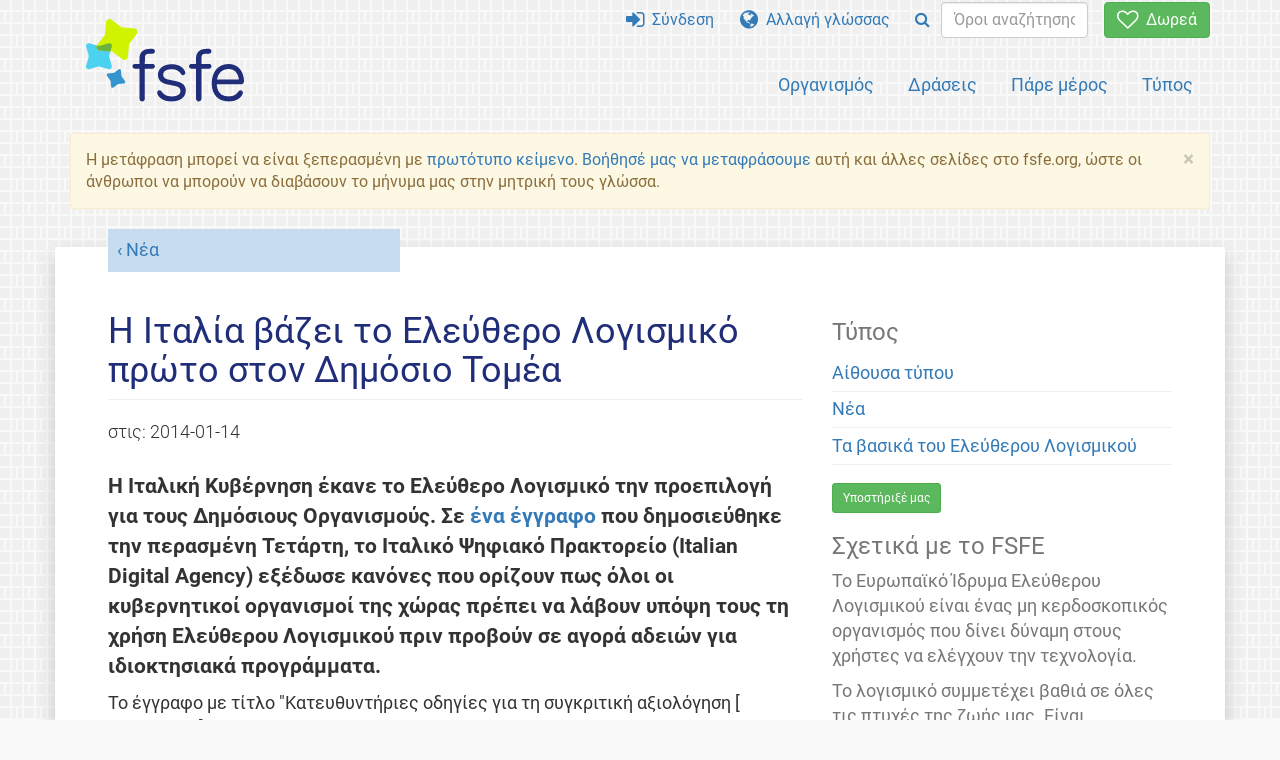

--- FILE ---
content_type: text/html; charset=UTF-8
request_url: https://fsfe.org/news/2014/news-20140116-01.el.html
body_size: 5577
content:
<!DOCTYPE html>
<html lang="el" class="el no-js
      "><head><meta http-equiv="Content-Type" content="text/html; charset=utf-8"><meta name="robots" content="index, follow"><meta name="viewport" content='width=device-width, initial-scale=1.0"'><meta http-equiv="X-UA-Compatible" content="IE=edge"><link rel="stylesheet" media="all" href="/look/main.css?20230215" type="text/css"><link rel="stylesheet" media="print" href="/look/print.css" type="text/css"><link rel="icon" href="/graphics/fsfe.ico" type="image/x-icon"><link rel="apple-touch-icon" href="/graphics/touch-icon.png" type="image/png"><link rel="apple-touch-icon-precomposed" href="/graphics/touch-icon.png" type="image/png"><link rel="alternate" title="FSFE " href="/news/news.el.rss" type="application/rss+xml"><link rel="alternate" title="FSFE " href="/events/events.el.rss" type="application/rss+xml"><link type="text/html" rel="alternate" hreflang="el" lang="el" href="/news/2014/news-20140116-01.el.html" title="Ελληνικά"><link type="text/html" rel="alternate" hreflang="en" lang="en" href="/news/2014/news-20140116-01.en.html" title="English"><link type="text/html" rel="alternate" hreflang="fr" lang="fr" href="/news/2014/news-20140116-01.fr.html" title="Français"><link type="text/html" rel="alternate" hreflang="it" lang="it" href="/news/2014/news-20140116-01.it.html" title="Italiano"><link type="text/html" rel="alternate" hreflang="sq" lang="sq" href="/news/2014/news-20140116-01.sq.html" title="Shqip"><meta name="description" content="Η Ιταλική Κυβέρνηση έκανε το Ελεύθερο Λογισμικό την προεπιλογή για τους Δημόσιους Οργανισμούς. Σε ένα έγγραφο που δημοσιεύθηκε την περασμένη Τετάρτη, το Ιτ..."><meta name="fediverse:creator" content="@fsfe@mastodon.social"><meta name="twitter:card" content="summary"><meta name="twitter:site" content="@fsfe"><meta name="twitter:image" content="https://fsfe.org/graphics/logo-text_square.png"><meta name="twitter:title" content="Η Ιταλία βάζει το Ελεύθερο Λογισμικό πρώτο στον Δημόσιο Τομέα - FSFE"><meta name="twitter:description" content="Η Ιταλική Κυβέρνηση έκανε το Ελεύθερο Λογισμικό την προεπιλογή για τους Δημόσιους Οργανισμούς. Σε ένα έγγραφο που δημοσιεύθηκε την περασμένη Τετάρτη, το Ιτ..."><meta property="og:type" content="article"><meta property="og:site_name" content="FSFE - Free Software Foundation Europe"><meta property="og:image" content="https://fsfe.org/graphics/logo-text_square.png"><meta property="og:locale" content="el"><meta property="og:url" content="https://fsfe.org/news/2014/news-20140116-01.html"><meta property="og:title" content="Η Ιταλία βάζει το Ελεύθερο Λογισμικό πρώτο στον Δημόσιο Τομέα - FSFE"><meta property="og:description" content="Η Ιταλική Κυβέρνηση έκανε το Ελεύθερο Λογισμικό την προεπιλογή για τους Δημόσιους Οργανισμούς. Σε ένα έγγραφο που δημοσιεύθηκε την περασμένη Τετάρτη, το Ιτ..."><script src="/scripts/thirdparty/jquery.min.js"></script><script src="/scripts/thirdparty/modernizr.custom.65251.js"></script><title>Η Ιταλία βάζει το Ελεύθερο Λογισμικό πρώτο στον Δημόσιο Τομέα - FSFE</title></head><body class="news"><!--This file was generated by an XSLT script. Please do not edit.--><nav id="translations" class="alert"><a class="close" data-toggle="collapse" data-target="#translations" href="#">
          ×
        </a><a class="contribute-translation" href="/contribute/translators/index.el.html">Μετάφραση αυτής της σελίδας;</a><ul><li>Ελληνικά</li><li><a href="/news/2014/news-20140116-01.en.html">English</a></li><li><a href="/news/2014/news-20140116-01.fr.html">Français</a></li><li><a href="/news/2014/news-20140116-01.it.html">Italiano</a></li><li><a href="/news/2014/news-20140116-01.sq.html">Shqip</a></li></ul></nav><header id="top"><div id="masthead"><a id="logo" aria-label="FSFE Logo" href="/"><span>Free Software Foundation Europe</span></a></div><nav id="menu"><p>Μετάβαση σε:</p><ul id="direct-links"><li id="direct-to-menu-list"><a href="#menu-list">Μενού</a></li><li id="direct-to-content"><a href="#content">Περιεχόμενο</a></li><li id="direct-to-page-info"><a href="#page-info">Πληροφορίες σελίδας</a></li></ul><input type="checkbox" id="burger"><label for="burger"><i class="fa fa-bars fa-lg"></i></label><div id="menu-list"><ul><li id="menu-donate"><a href="https://my.fsfe.org/donate?referrer=https://fsfe.org/news/2014/news-20140116-01.html"><i class="fa fa-heart-o fa-lg"></i> Δωρεά</a></li></ul><ul id="menu-sections"><li><a href="/about/about.el.html">Οργανισμός</a></li><li><a href="/activities/activities.el.html">Δράσεις</a></li><li><a href="/contribute/contribute.el.html">Πάρε μέρος</a></li><li class="visible-xs"><a href="/news/news.el.html">Νέα</a></li><li class="visible-xs"><a href="/events/events.el.html">Εκδηλώσεις</a></li><li class="visible-xs"><a href="/news/podcast.el.html">Podcast</a></li><li><a href="/press/press.el.html">Τύπος</a></li></ul><ul><li><a href="https://my.fsfe.org/"><i class="fa fa-sign-in fa-lg"></i> Σύνδεση</a></li><li id="menu-translations"><a href="#translations" data-toggle="collapse" data-target="#translations"><i class="fa fa-globe fa-lg"></i> Αλλαγή γλώσσας</a></li><li id="menu-search-box"><form method="GET" action="/search/search.el.html"><div class="input-group"><div class="input-group-btn"><button class="btn btn-primary" type="submit" aria-label="Search"><i class="fa fa-search"></i></button></div><input placeholder="Όροι αναζήτησης..." type="text" name="q" size="10" class="form-control"></div></form></li></ul></div></nav></header><div id="notifications"><div class="alert warning yellow"><a class="close" data-dismiss="alert" href="#" aria-hidden="true">
            ×
          </a><p>
    Η μετάφραση μπορεί να είναι ξεπερασμένη με 
  <a href="/news/2014/news-20140116-01.en.html">πρωτότυπο κείμενο</a>.
            <a href="/contribute/translators/translators.el.html">Βοήθησέ μας να μεταφράσουμε</a> αυτή και άλλες σελίδες
     στο fsfe.org, ώστε οι άνθρωποι να μπορούν να διαβάσουν το μήνυμα μας στην μητρική τους γλώσσα.
  </p></div><div id="infobox"></div></div><main><div id="content"><p id="category"><a href="/news/news.el.html">Νέα</a></p><h1 id="id-η-ͅταλία-βάζει-το-ελεύθερο-λογισμικό-πρώτο-στον-δημόσιο-τομέα">Η Ιταλία βάζει το Ελεύθερο Λογισμικό πρώτο στον Δημόσιο Τομέα</h1><div id="article-metadata"><span class="published-on">στις: </span><time class="dt-published">2014-01-14</time></div><p>Η Ιταλική Κυβέρνηση έκανε το Ελεύθερο Λογισμικό την προεπιλογή για τους Δημόσιους Οργανισμούς. Σε <a href="http://www.digitpa.gov.it/notizie/riuso-valutazione-comparativa-online-circolare">ένα έγγραφο</a>
 που δημοσιεύθηκε την περασμένη Τετάρτη, το Ιταλικό Ψηφιακό Πρακτορείο (Italian Digital Agency) εξέδωσε κανόνες που 
ορίζουν πως όλοι οι κυβερνητικοί οργανισμοί της χώρας πρέπει να λάβουν υπόψη τους
τη χρήση Ελεύθερου Λογισμικού πριν προβούν σε αγορά αδειών για ιδιοκτησιακά προγράμματα. </p><p>Το έγγραφο με τίτλο "Κατευθυντήριες οδηγίες για τη συγκριτική αξιολόγηση [ 
λογισμικού]", προσδιορίζει μια λεπτομερή μέθοδο, την οποία πρέπει να ακολουθούν οι δημόσιοι οργανισμοί 
για να αποφασίσουν τι λογισμικό να χρησιμοποιήσουν. Τους ζητά να κοιτούν ποια κατάλληλα 
προγράμματα Ελεύθερου Λογισμικού υπάρχουν, ή να επιλέγουν ελεύθερο λογισμικό που αναπτύχθηκε από τον Δημόσιο 
Τομέα. Μόνον αν δεν υπάρχουν διαθέσιμα προγράμματα αυτού του είδους, τότε μπορούν 
να λάβουν υπόψη τους την αγορά μη-ελεύθερου λογισμικού.</p><p>«Δεν υπάρχουν δικαιολογίες. Όλες οι δημόσιες υπηρεσίες πρέπει να επιλέξουν το Ελεύθερο 
Λογισμικό ή την εκ-νέου χρήση όπου αυτό είναι εφικτό», λέει ο Carlo Piana, ο Γενικός Νομικός Σύμβουλος 
του FSFE, ο οποίος συμμετείχε στην επιτροπή που πρόσφερε συμβουλευτική για αυτές τις κατευθυντήριες 
οδηγίες. «Τώρα το Ελεύθερο Λογισμικό και η εκ-νέου χρήση είναι ο κανόνας, ενώ το ιδιοκτησιακό
λογισμικό η εξαίρεση. Αυτή είναι η πιο προχωρημένη θετική δράση (affirmative action) στην 
Ευρώπη μέχρι τώρα. Είμαι τόσο υπερήφανος που, για μια φορά, η Ιταλία δείχνει τον δρόμο, έστω».</p><p>«Αυτό είναι ένα σπουδσίο παράδειγμα ενός απλού μέτρου, το οποίο μπορούν 
να υιοθετήσουν οπουδήπποτε οι κυβερνήσεις για να ξανακερδίσουν τον έλεγχο των υποδομών τους IT», λέει
ο Karsten Gerloff, Πρόεδρος του Ευρωπαϊκού Ιδρύματος Ελεύθερου Λογισμκού (FSFE). «Το Ελεύθερο Λογισμικό επιτρέπει στους κυβερνητικούς 
οργανισμούς να ανακτήσουν την τεχνολογική τους κυριότητα, και τους βοηθά να καθιστούν πιο
 δύσκολο για τους ξένους κατασκόπους την πρόσβαση σε δεδομένα των πολιτών και σε εμπιστυτικές 
πληροφορίες. Ενθαρρύνουμε και άλλες χώρες της Ευρώπης και ανά τον κόσμο,
 να κοιτάξουν προσεκτικά και να μάθουν από την Ιταλία.»</p><p>Το έγγραφο δημιούργησε το Ιταλικό Ψηφιακό Πρακτορείο (Italian Digital Agency), το οποίο για
 πρώτη φορά, υλοποίησε μια συμβουλευτική διαδικασία που περιλαμβάνει
αντιπροσώπους από τον Δημόσιο Τομέα, από την κοινότητα του Ελεύθερου Λογισμικού, και
 από δημιουργούς ιδιοκτησιακού λογισμικού.</p><p>Εκείνο που είναι σημαντικό, είναι ότι οι νέοι κανόνες έρχονται με έναν μηχανισμό που εξασφαλίζει ότι 
θα ακολουθούνται. Και τα δύο δημόσια σώματα, καθώς και το ενδιαφερόμενο κοινό, μπορούν να ζητούν από το 
Ιταλικό Ψηφιακό Πρακτορείο να ελέγξει αν μια δεδομένη οργάνωση ακολουθεί τη
 σωστή διαδικασία. Τα Διοικητικά Δικαστήρια μπορούν να ακυρώσουν τις αποφάσεις που 
αντιφάσκουν με αυτούς τους κανόνες. Σε περίπτωση αμέλειας, μεμονωμένοι δημόσιοι 
λειτουργοί μπορούν να θεωρηθούν ατομικά υπεύθυνοι.</p><footer id="tags"><h2>Ετικέτες</h2><ul class="tags"><li><a href="/tags/tagged-procurement.el.html">procurement</a></li><li><a href="/tags/tagged-it.el.html">it</a></li><li><a href="/tags/tagged-public-administration.el.html">public-administration</a></li></ul></footer></div><aside id="sidebar"><h3>Τύπος</h3><ul><li><a href="/press/press.el.html">Αίθουσα τύπου</a></li><li><a href="/news/news.el.html">Νέα</a></li><li><a href="/freesoftware/freesoftware.el.html">Τα βασικά του Ελεύθερου Λογισμικού</a></li></ul><a href="https://my.fsfe.org/support" class="small-donate">Υποστήριξέ μας</a><h3 class="promo">Σχετικά με το FSFE</h3><p>
    Το Ευρωπαϊκό Ίδρυμα Ελεύθερου Λογισμικού είναι ένας μη κερδοσκοπικός οργανισμός που 
    δίνει δύναμη στους χρήστες να ελέγχουν την τεχνολογία.
    </p><p>
    Το λογισμικό συμμετέχει βαθιά σε όλες τις πτυχές της ζωής μας. Είναι σημαντικό
       αυτή η τεχνολογία να μας ενισχύει και όχι να μας περιορίζει. Το Ελεύθερο Λογισμικό
       δίνει σε όλους τα δικαιώματα χρήσης, κατανόησης, προσαρμογής και κοινής χρήσης λογισμικού.
       Αυτά τα δικαιώματα βοηθούν στην υποστήριξη άλλων θεμελιωδών δικαιωμάτων όπως η ελευθερία του λόγου, 
       η ελευθερία του τύπου και η ιδιωτικότητα.
    </p><a href="/about/about.el.html" class="learn-more">Μάθετε περισσότερα</a></aside></main><aside id="followup" class="subscribe-nl"><h2>Εγγράψου στο μηνιαίο ενημερωτικό δελτίο</h2><p>Εγγραφείτε στις ενημερώσεις μας μέσω ηλεκτρονικού ταχυδρομείου. Οι ειδικοί μας σας ενημερώνουν για τα τρέχοντα νέα, γεγονότα, δράσεις και πως να συνεισφέρετε.<span style="font-size:0.8em">
              (<a href="/about/legal/imprint.el.html#id-privacy-policy"><span style="color:white; text-decoration: underline;">Πολιτική ιδιωτικότητας</span></a>)
            </span></p><form class="form-inline" id="formnl" name="formnl" method="POST" action="https://my.fsfe.org/subscribe"><input type="hidden" name="language" value="el"><input type="input" style="display: none !important" name="password" tabindex="-1" autocomplete="off"><input id="yourname" name="name" type="text" required="required" placeholder="Το όνομα σου"><input id="email" name="email1" type="email" required="required" placeholder="διεύθυνση email"><fsfe-cd-referrer-input></fsfe-cd-referrer-input><input type="hidden" name="wants_info" value="yes"><input type="hidden" name="wants_newsletter_info" value="yes"><input type="hidden" name="category" value="i"><input id="submit" type="submit" value="Συνδρομή"></form></aside><nav id="direct-to-top"><a href="#top">Μετάβαση στην κορυφή</a></nav><footer><div id="footer-social-media"><div><p class="share-buttons footer"><a href="https://mastodon.social/@fsfe"><img src="/graphics/services/mastodon.png" alt="Mastodon" title="Mastodon"></a><a href="https://media.fsfe.org/a/fsfe/videos"><img src="/graphics/services/peertube.png" alt="Peertube" title="Peertube"></a></p></div></div><div id="page-info"><div><p>Copyright © 2001-2026 <a href="/">Free Software Foundation Europe</a>.</p><p>
    Except as otherwise noted, the content of this particular page is licensed under the <a href="https://creativecommons.org/licenses/by-sa/4.0/">Creative Commons Attribution Share-Alike 4.0 License (CC-BY-SA 4.0)</a>.
    For more information, please refer to our website content <a href="/about/license-policy.el.html">licensing policy</a>.
  </p></div><div><p><a href="/about/contact.el.html">Επικοινωνήστε μαζί μας</a></p><p><a href="/about/jobs/index.el.html">Jobs</a></p><p><a href="/about/legal/imprint.el.html">Σφραγίδα</a></p><p><a href="/about/legal/imprint.el.html#id-privacy-policy">Πολιτική ιδιωτικότητας</a></p><p><a href="/about/transparency-commitment.el.html">Δέσμευση διαφάνειας</a></p><p><a href="/about/js-licences.el.html" data-jslicense="1">Άδειες JavaScript</a></p></div><div><p><a rel="nofollow" href="https://git.fsfe.org/FSFE/fsfe-website/src/branch/master/fsfe.org/news/2014/news-20140116-01.el.xhtml">Πηγαίος κώδικας</a></p><p><a href="/contribute/web/web.el.html">Συνεισφορά στην ομάδα Web</a></p><p><a href="/contribute/translators/translators.el.html">Μετάφραση αυτής της σελίδας;</a></p><p>Ευχαριστούμε Constantine Mousafiris για αυτή τη μετάφραση. Παρακαλούμε δείτε επίσης στο <a href="/news/2014/news-20140116-01.en.html">πρωτότυπο κείμενο</a> αυτής της σελίδας.</p></div></div></footer><script src="/scripts/thirdparty/bootstrap.custom.js"></script></body></html>
